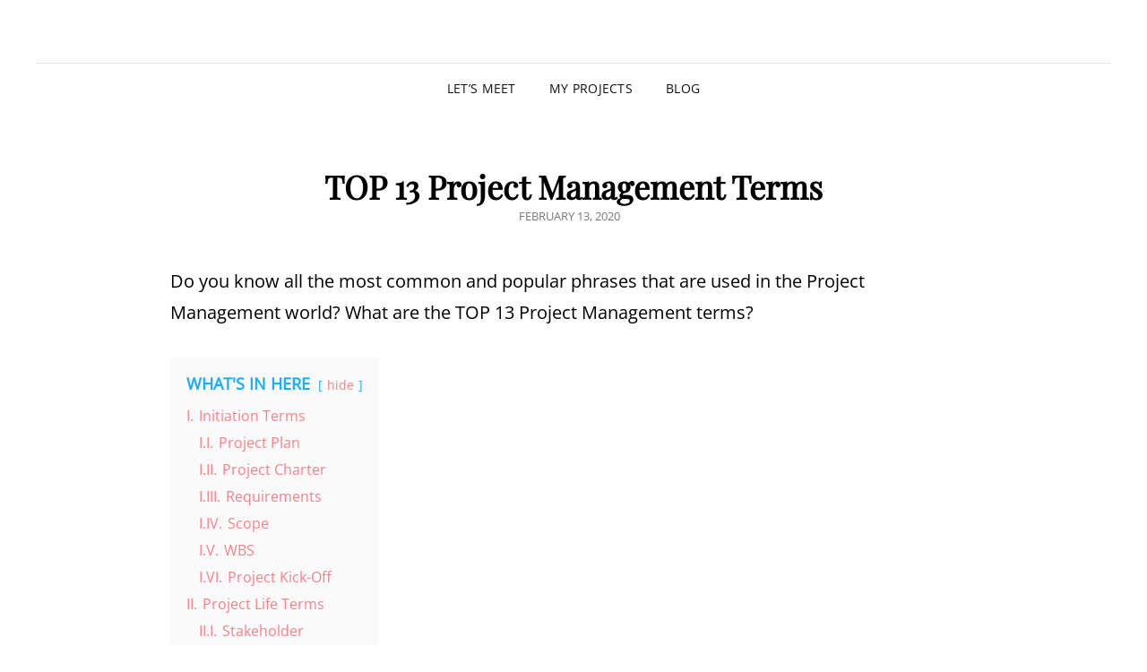

--- FILE ---
content_type: text/html; charset=utf-8
request_url: https://www.google.com/recaptcha/api2/aframe
body_size: 265
content:
<!DOCTYPE HTML><html><head><meta http-equiv="content-type" content="text/html; charset=UTF-8"></head><body><script nonce="DmOHzrHbgm-KmfT1LZWF7A">/** Anti-fraud and anti-abuse applications only. See google.com/recaptcha */ try{var clients={'sodar':'https://pagead2.googlesyndication.com/pagead/sodar?'};window.addEventListener("message",function(a){try{if(a.source===window.parent){var b=JSON.parse(a.data);var c=clients[b['id']];if(c){var d=document.createElement('img');d.src=c+b['params']+'&rc='+(localStorage.getItem("rc::a")?sessionStorage.getItem("rc::b"):"");window.document.body.appendChild(d);sessionStorage.setItem("rc::e",parseInt(sessionStorage.getItem("rc::e")||0)+1);localStorage.setItem("rc::h",'1761951950527');}}}catch(b){}});window.parent.postMessage("_grecaptcha_ready", "*");}catch(b){}</script></body></html>